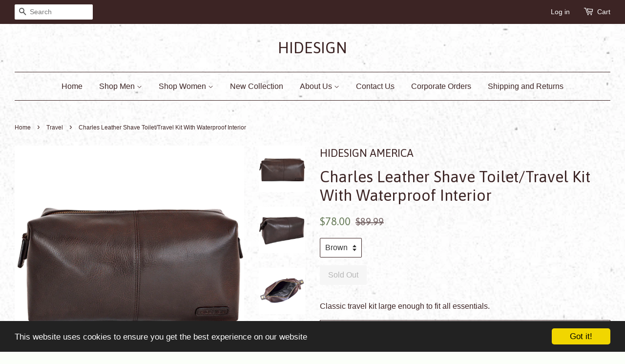

--- FILE ---
content_type: text/html; charset=utf-8
request_url: https://www.hidesignusa.com/collections/travel/products/hidesign-mens-charles-leather-travel-kit-with-waterproof-interior
body_size: 15611
content:
<!doctype html>
<!--[if lt IE 7]><html class="no-js lt-ie9 lt-ie8 lt-ie7" lang="en"> <![endif]-->
<!--[if IE 7]><html class="no-js lt-ie9 lt-ie8" lang="en"> <![endif]-->
<!--[if IE 8]><html class="no-js lt-ie9" lang="en"> <![endif]-->
<!--[if IE 9 ]><html class="ie9 no-js"> <![endif]-->
<!--[if (gt IE 9)|!(IE)]><!--> <html class="no-js"> <!--<![endif]-->
<head>
<meta name="google-site-verification" content="F2Qc29SAxeCjpi_PSy-Ioi_atteu_2IuvmXFFV6VfH0" />
  <!-- Basic page needs ================================================== -->
  <meta charset="utf-8">
  <meta http-equiv="X-UA-Compatible" content="IE=edge,chrome=1">

  

  <!-- Title and description ================================================== -->
  <title>
  Charles Leather Travel Kit With Waterproof Interior &ndash; HIDESIGN 
  </title>

  
  <meta name="description" content="Classic travel dopp kit, large enough to fit all essentials, crafted in Hidesign&#39;s unique full grain vegetable tanned classic leather.">
  

  <!-- Social meta ================================================== -->
  

  <meta property="og:type" content="product">
  <meta property="og:title" content="Charles Leather Shave Toilet/Travel Kit With Waterproof Interior">
  <meta property="og:url" content="https://www.hidesignusa.com/products/hidesign-mens-charles-leather-travel-kit-with-waterproof-interior">
  
  <meta property="og:image" content="http://www.hidesignusa.com/cdn/shop/products/CWB-004-BR_FRONT_grande.jpg?v=1417632944">
  <meta property="og:image:secure_url" content="https://www.hidesignusa.com/cdn/shop/products/CWB-004-BR_FRONT_grande.jpg?v=1417632944">
  
  <meta property="og:image" content="http://www.hidesignusa.com/cdn/shop/products/CWB-004-BR_SIDE_grande.jpg?v=1417632944">
  <meta property="og:image:secure_url" content="https://www.hidesignusa.com/cdn/shop/products/CWB-004-BR_SIDE_grande.jpg?v=1417632944">
  
  <meta property="og:image" content="http://www.hidesignusa.com/cdn/shop/products/CWB-004-BR_INSIDE_grande.jpg?v=1417632944">
  <meta property="og:image:secure_url" content="https://www.hidesignusa.com/cdn/shop/products/CWB-004-BR_INSIDE_grande.jpg?v=1417632944">
  
  <meta property="og:price:amount" content="78.00">
  <meta property="og:price:currency" content="USD">


  <meta property="og:description" content="Classic travel dopp kit, large enough to fit all essentials, crafted in Hidesign&#39;s unique full grain vegetable tanned classic leather.">

<meta property="og:site_name" content="HIDESIGN ">



<meta name="twitter:card" content="summary">




  <meta name="twitter:title" content="Charles Leather Shave Toilet/Travel Kit With Waterproof Interior">
  <meta name="twitter:description" content="Classic travel kit large enough to fit all essentials.





Leather: Hidesign&#39;s unique full grain vegetable tanned classic leather.
Lining: waterproof Lining.
Measurements: 10&quot;l x 6.7&quot;h x 4.3&quot;w




">
  <meta name="twitter:image" content="https://www.hidesignusa.com/cdn/shop/products/CWB-004-BR_FRONT_medium.jpg?v=1417632944">
  <meta name="twitter:image:width" content="240">
  <meta name="twitter:image:height" content="240">



  <!-- Helpers ================================================== -->
  <link rel="canonical" href="https://www.hidesignusa.com/products/hidesign-mens-charles-leather-travel-kit-with-waterproof-interior">
  <meta name="viewport" content="width=device-width,initial-scale=1">
  <meta name="theme-color" content="#6c7f5e">

  <!-- CSS ================================================== -->
  <link href="//www.hidesignusa.com/cdn/shop/t/6/assets/timber.scss.css?v=67752800519176926341656105691" rel="stylesheet" type="text/css" media="all" />
  <link href="//www.hidesignusa.com/cdn/shop/t/6/assets/theme.scss.css?v=150174640138088065131656105692" rel="stylesheet" type="text/css" media="all" />

  

  
    
    
    <link href="//fonts.googleapis.com/css?family=Asap:400" rel="stylesheet" type="text/css" media="all" />
  




  <!-- Header hook for plugins ================================================== -->
  <script>window.performance && window.performance.mark && window.performance.mark('shopify.content_for_header.start');</script><meta id="shopify-digital-wallet" name="shopify-digital-wallet" content="/7071751/digital_wallets/dialog">
<meta name="shopify-checkout-api-token" content="619260afb9b0f1114c004d4871bb95af">
<meta id="in-context-paypal-metadata" data-shop-id="7071751" data-venmo-supported="false" data-environment="production" data-locale="en_US" data-paypal-v4="true" data-currency="USD">
<link rel="alternate" type="application/json+oembed" href="https://www.hidesignusa.com/products/hidesign-mens-charles-leather-travel-kit-with-waterproof-interior.oembed">
<script async="async" src="/checkouts/internal/preloads.js?locale=en-US"></script>
<link rel="preconnect" href="https://shop.app" crossorigin="anonymous">
<script async="async" src="https://shop.app/checkouts/internal/preloads.js?locale=en-US&shop_id=7071751" crossorigin="anonymous"></script>
<script id="shopify-features" type="application/json">{"accessToken":"619260afb9b0f1114c004d4871bb95af","betas":["rich-media-storefront-analytics"],"domain":"www.hidesignusa.com","predictiveSearch":true,"shopId":7071751,"locale":"en"}</script>
<script>var Shopify = Shopify || {};
Shopify.shop = "hidesign1.myshopify.com";
Shopify.locale = "en";
Shopify.currency = {"active":"USD","rate":"1.0"};
Shopify.country = "US";
Shopify.theme = {"name":"Minimal","id":43756421,"schema_name":null,"schema_version":null,"theme_store_id":380,"role":"main"};
Shopify.theme.handle = "null";
Shopify.theme.style = {"id":null,"handle":null};
Shopify.cdnHost = "www.hidesignusa.com/cdn";
Shopify.routes = Shopify.routes || {};
Shopify.routes.root = "/";</script>
<script type="module">!function(o){(o.Shopify=o.Shopify||{}).modules=!0}(window);</script>
<script>!function(o){function n(){var o=[];function n(){o.push(Array.prototype.slice.apply(arguments))}return n.q=o,n}var t=o.Shopify=o.Shopify||{};t.loadFeatures=n(),t.autoloadFeatures=n()}(window);</script>
<script>
  window.ShopifyPay = window.ShopifyPay || {};
  window.ShopifyPay.apiHost = "shop.app\/pay";
  window.ShopifyPay.redirectState = null;
</script>
<script id="shop-js-analytics" type="application/json">{"pageType":"product"}</script>
<script defer="defer" async type="module" src="//www.hidesignusa.com/cdn/shopifycloud/shop-js/modules/v2/client.init-shop-cart-sync_C5BV16lS.en.esm.js"></script>
<script defer="defer" async type="module" src="//www.hidesignusa.com/cdn/shopifycloud/shop-js/modules/v2/chunk.common_CygWptCX.esm.js"></script>
<script type="module">
  await import("//www.hidesignusa.com/cdn/shopifycloud/shop-js/modules/v2/client.init-shop-cart-sync_C5BV16lS.en.esm.js");
await import("//www.hidesignusa.com/cdn/shopifycloud/shop-js/modules/v2/chunk.common_CygWptCX.esm.js");

  window.Shopify.SignInWithShop?.initShopCartSync?.({"fedCMEnabled":true,"windoidEnabled":true});

</script>
<script>
  window.Shopify = window.Shopify || {};
  if (!window.Shopify.featureAssets) window.Shopify.featureAssets = {};
  window.Shopify.featureAssets['shop-js'] = {"shop-cart-sync":["modules/v2/client.shop-cart-sync_ZFArdW7E.en.esm.js","modules/v2/chunk.common_CygWptCX.esm.js"],"init-fed-cm":["modules/v2/client.init-fed-cm_CmiC4vf6.en.esm.js","modules/v2/chunk.common_CygWptCX.esm.js"],"shop-button":["modules/v2/client.shop-button_tlx5R9nI.en.esm.js","modules/v2/chunk.common_CygWptCX.esm.js"],"shop-cash-offers":["modules/v2/client.shop-cash-offers_DOA2yAJr.en.esm.js","modules/v2/chunk.common_CygWptCX.esm.js","modules/v2/chunk.modal_D71HUcav.esm.js"],"init-windoid":["modules/v2/client.init-windoid_sURxWdc1.en.esm.js","modules/v2/chunk.common_CygWptCX.esm.js"],"shop-toast-manager":["modules/v2/client.shop-toast-manager_ClPi3nE9.en.esm.js","modules/v2/chunk.common_CygWptCX.esm.js"],"init-shop-email-lookup-coordinator":["modules/v2/client.init-shop-email-lookup-coordinator_B8hsDcYM.en.esm.js","modules/v2/chunk.common_CygWptCX.esm.js"],"init-shop-cart-sync":["modules/v2/client.init-shop-cart-sync_C5BV16lS.en.esm.js","modules/v2/chunk.common_CygWptCX.esm.js"],"avatar":["modules/v2/client.avatar_BTnouDA3.en.esm.js"],"pay-button":["modules/v2/client.pay-button_FdsNuTd3.en.esm.js","modules/v2/chunk.common_CygWptCX.esm.js"],"init-customer-accounts":["modules/v2/client.init-customer-accounts_DxDtT_ad.en.esm.js","modules/v2/client.shop-login-button_C5VAVYt1.en.esm.js","modules/v2/chunk.common_CygWptCX.esm.js","modules/v2/chunk.modal_D71HUcav.esm.js"],"init-shop-for-new-customer-accounts":["modules/v2/client.init-shop-for-new-customer-accounts_ChsxoAhi.en.esm.js","modules/v2/client.shop-login-button_C5VAVYt1.en.esm.js","modules/v2/chunk.common_CygWptCX.esm.js","modules/v2/chunk.modal_D71HUcav.esm.js"],"shop-login-button":["modules/v2/client.shop-login-button_C5VAVYt1.en.esm.js","modules/v2/chunk.common_CygWptCX.esm.js","modules/v2/chunk.modal_D71HUcav.esm.js"],"init-customer-accounts-sign-up":["modules/v2/client.init-customer-accounts-sign-up_CPSyQ0Tj.en.esm.js","modules/v2/client.shop-login-button_C5VAVYt1.en.esm.js","modules/v2/chunk.common_CygWptCX.esm.js","modules/v2/chunk.modal_D71HUcav.esm.js"],"shop-follow-button":["modules/v2/client.shop-follow-button_Cva4Ekp9.en.esm.js","modules/v2/chunk.common_CygWptCX.esm.js","modules/v2/chunk.modal_D71HUcav.esm.js"],"checkout-modal":["modules/v2/client.checkout-modal_BPM8l0SH.en.esm.js","modules/v2/chunk.common_CygWptCX.esm.js","modules/v2/chunk.modal_D71HUcav.esm.js"],"lead-capture":["modules/v2/client.lead-capture_Bi8yE_yS.en.esm.js","modules/v2/chunk.common_CygWptCX.esm.js","modules/v2/chunk.modal_D71HUcav.esm.js"],"shop-login":["modules/v2/client.shop-login_D6lNrXab.en.esm.js","modules/v2/chunk.common_CygWptCX.esm.js","modules/v2/chunk.modal_D71HUcav.esm.js"],"payment-terms":["modules/v2/client.payment-terms_CZxnsJam.en.esm.js","modules/v2/chunk.common_CygWptCX.esm.js","modules/v2/chunk.modal_D71HUcav.esm.js"]};
</script>
<script id="__st">var __st={"a":7071751,"offset":-28800,"reqid":"f89c24fa-ede5-4a8c-bd6a-0b2cefab40d4-1768667547","pageurl":"www.hidesignusa.com\/collections\/travel\/products\/hidesign-mens-charles-leather-travel-kit-with-waterproof-interior","u":"cd1108ae0bbd","p":"product","rtyp":"product","rid":389274548};</script>
<script>window.ShopifyPaypalV4VisibilityTracking = true;</script>
<script id="captcha-bootstrap">!function(){'use strict';const t='contact',e='account',n='new_comment',o=[[t,t],['blogs',n],['comments',n],[t,'customer']],c=[[e,'customer_login'],[e,'guest_login'],[e,'recover_customer_password'],[e,'create_customer']],r=t=>t.map((([t,e])=>`form[action*='/${t}']:not([data-nocaptcha='true']) input[name='form_type'][value='${e}']`)).join(','),a=t=>()=>t?[...document.querySelectorAll(t)].map((t=>t.form)):[];function s(){const t=[...o],e=r(t);return a(e)}const i='password',u='form_key',d=['recaptcha-v3-token','g-recaptcha-response','h-captcha-response',i],f=()=>{try{return window.sessionStorage}catch{return}},m='__shopify_v',_=t=>t.elements[u];function p(t,e,n=!1){try{const o=window.sessionStorage,c=JSON.parse(o.getItem(e)),{data:r}=function(t){const{data:e,action:n}=t;return t[m]||n?{data:e,action:n}:{data:t,action:n}}(c);for(const[e,n]of Object.entries(r))t.elements[e]&&(t.elements[e].value=n);n&&o.removeItem(e)}catch(o){console.error('form repopulation failed',{error:o})}}const l='form_type',E='cptcha';function T(t){t.dataset[E]=!0}const w=window,h=w.document,L='Shopify',v='ce_forms',y='captcha';let A=!1;((t,e)=>{const n=(g='f06e6c50-85a8-45c8-87d0-21a2b65856fe',I='https://cdn.shopify.com/shopifycloud/storefront-forms-hcaptcha/ce_storefront_forms_captcha_hcaptcha.v1.5.2.iife.js',D={infoText:'Protected by hCaptcha',privacyText:'Privacy',termsText:'Terms'},(t,e,n)=>{const o=w[L][v],c=o.bindForm;if(c)return c(t,g,e,D).then(n);var r;o.q.push([[t,g,e,D],n]),r=I,A||(h.body.append(Object.assign(h.createElement('script'),{id:'captcha-provider',async:!0,src:r})),A=!0)});var g,I,D;w[L]=w[L]||{},w[L][v]=w[L][v]||{},w[L][v].q=[],w[L][y]=w[L][y]||{},w[L][y].protect=function(t,e){n(t,void 0,e),T(t)},Object.freeze(w[L][y]),function(t,e,n,w,h,L){const[v,y,A,g]=function(t,e,n){const i=e?o:[],u=t?c:[],d=[...i,...u],f=r(d),m=r(i),_=r(d.filter((([t,e])=>n.includes(e))));return[a(f),a(m),a(_),s()]}(w,h,L),I=t=>{const e=t.target;return e instanceof HTMLFormElement?e:e&&e.form},D=t=>v().includes(t);t.addEventListener('submit',(t=>{const e=I(t);if(!e)return;const n=D(e)&&!e.dataset.hcaptchaBound&&!e.dataset.recaptchaBound,o=_(e),c=g().includes(e)&&(!o||!o.value);(n||c)&&t.preventDefault(),c&&!n&&(function(t){try{if(!f())return;!function(t){const e=f();if(!e)return;const n=_(t);if(!n)return;const o=n.value;o&&e.removeItem(o)}(t);const e=Array.from(Array(32),(()=>Math.random().toString(36)[2])).join('');!function(t,e){_(t)||t.append(Object.assign(document.createElement('input'),{type:'hidden',name:u})),t.elements[u].value=e}(t,e),function(t,e){const n=f();if(!n)return;const o=[...t.querySelectorAll(`input[type='${i}']`)].map((({name:t})=>t)),c=[...d,...o],r={};for(const[a,s]of new FormData(t).entries())c.includes(a)||(r[a]=s);n.setItem(e,JSON.stringify({[m]:1,action:t.action,data:r}))}(t,e)}catch(e){console.error('failed to persist form',e)}}(e),e.submit())}));const S=(t,e)=>{t&&!t.dataset[E]&&(n(t,e.some((e=>e===t))),T(t))};for(const o of['focusin','change'])t.addEventListener(o,(t=>{const e=I(t);D(e)&&S(e,y())}));const B=e.get('form_key'),M=e.get(l),P=B&&M;t.addEventListener('DOMContentLoaded',(()=>{const t=y();if(P)for(const e of t)e.elements[l].value===M&&p(e,B);[...new Set([...A(),...v().filter((t=>'true'===t.dataset.shopifyCaptcha))])].forEach((e=>S(e,t)))}))}(h,new URLSearchParams(w.location.search),n,t,e,['guest_login'])})(!0,!0)}();</script>
<script integrity="sha256-4kQ18oKyAcykRKYeNunJcIwy7WH5gtpwJnB7kiuLZ1E=" data-source-attribution="shopify.loadfeatures" defer="defer" src="//www.hidesignusa.com/cdn/shopifycloud/storefront/assets/storefront/load_feature-a0a9edcb.js" crossorigin="anonymous"></script>
<script crossorigin="anonymous" defer="defer" src="//www.hidesignusa.com/cdn/shopifycloud/storefront/assets/shopify_pay/storefront-65b4c6d7.js?v=20250812"></script>
<script data-source-attribution="shopify.dynamic_checkout.dynamic.init">var Shopify=Shopify||{};Shopify.PaymentButton=Shopify.PaymentButton||{isStorefrontPortableWallets:!0,init:function(){window.Shopify.PaymentButton.init=function(){};var t=document.createElement("script");t.src="https://www.hidesignusa.com/cdn/shopifycloud/portable-wallets/latest/portable-wallets.en.js",t.type="module",document.head.appendChild(t)}};
</script>
<script data-source-attribution="shopify.dynamic_checkout.buyer_consent">
  function portableWalletsHideBuyerConsent(e){var t=document.getElementById("shopify-buyer-consent"),n=document.getElementById("shopify-subscription-policy-button");t&&n&&(t.classList.add("hidden"),t.setAttribute("aria-hidden","true"),n.removeEventListener("click",e))}function portableWalletsShowBuyerConsent(e){var t=document.getElementById("shopify-buyer-consent"),n=document.getElementById("shopify-subscription-policy-button");t&&n&&(t.classList.remove("hidden"),t.removeAttribute("aria-hidden"),n.addEventListener("click",e))}window.Shopify?.PaymentButton&&(window.Shopify.PaymentButton.hideBuyerConsent=portableWalletsHideBuyerConsent,window.Shopify.PaymentButton.showBuyerConsent=portableWalletsShowBuyerConsent);
</script>
<script data-source-attribution="shopify.dynamic_checkout.cart.bootstrap">document.addEventListener("DOMContentLoaded",(function(){function t(){return document.querySelector("shopify-accelerated-checkout-cart, shopify-accelerated-checkout")}if(t())Shopify.PaymentButton.init();else{new MutationObserver((function(e,n){t()&&(Shopify.PaymentButton.init(),n.disconnect())})).observe(document.body,{childList:!0,subtree:!0})}}));
</script>
<link id="shopify-accelerated-checkout-styles" rel="stylesheet" media="screen" href="https://www.hidesignusa.com/cdn/shopifycloud/portable-wallets/latest/accelerated-checkout-backwards-compat.css" crossorigin="anonymous">
<style id="shopify-accelerated-checkout-cart">
        #shopify-buyer-consent {
  margin-top: 1em;
  display: inline-block;
  width: 100%;
}

#shopify-buyer-consent.hidden {
  display: none;
}

#shopify-subscription-policy-button {
  background: none;
  border: none;
  padding: 0;
  text-decoration: underline;
  font-size: inherit;
  cursor: pointer;
}

#shopify-subscription-policy-button::before {
  box-shadow: none;
}

      </style>

<script>window.performance && window.performance.mark && window.performance.mark('shopify.content_for_header.end');</script>

  

<!--[if lt IE 9]>
<script src="//cdnjs.cloudflare.com/ajax/libs/html5shiv/3.7.2/html5shiv.min.js" type="text/javascript"></script>
<script src="//www.hidesignusa.com/cdn/shop/t/6/assets/respond.min.js?v=52248677837542619231442410249" type="text/javascript"></script>
<link href="//www.hidesignusa.com/cdn/shop/t/6/assets/respond-proxy.html" id="respond-proxy" rel="respond-proxy" />
<link href="//www.hidesignusa.com/search?q=e57cb2e2e0197ff55314e4c237d02909" id="respond-redirect" rel="respond-redirect" />
<script src="//www.hidesignusa.com/search?q=e57cb2e2e0197ff55314e4c237d02909" type="text/javascript"></script>
<![endif]-->



  <script src="//ajax.googleapis.com/ajax/libs/jquery/1.11.0/jquery.min.js" type="text/javascript"></script>
  <script src="//www.hidesignusa.com/cdn/shop/t/6/assets/modernizr.min.js?v=26620055551102246001442410249" type="text/javascript"></script>

  
  

  <!-- Begin Cookie Consent plugin by Silktide - http://silktide.com/cookieconsent -->
<script type="text/javascript">
    window.cookieconsent_options = {"message":"This website uses cookies to ensure you get the best experience on our website","dismiss":"Got it!","learnMore":"More info","link":null,"theme":"dark-bottom"};
</script>

<script type="text/javascript" src="//cdnjs.cloudflare.com/ajax/libs/cookieconsent2/1.0.10/cookieconsent.min.js"></script>
<!-- End Cookie Consent plugin -->

<link href="https://monorail-edge.shopifysvc.com" rel="dns-prefetch">
<script>(function(){if ("sendBeacon" in navigator && "performance" in window) {try {var session_token_from_headers = performance.getEntriesByType('navigation')[0].serverTiming.find(x => x.name == '_s').description;} catch {var session_token_from_headers = undefined;}var session_cookie_matches = document.cookie.match(/_shopify_s=([^;]*)/);var session_token_from_cookie = session_cookie_matches && session_cookie_matches.length === 2 ? session_cookie_matches[1] : "";var session_token = session_token_from_headers || session_token_from_cookie || "";function handle_abandonment_event(e) {var entries = performance.getEntries().filter(function(entry) {return /monorail-edge.shopifysvc.com/.test(entry.name);});if (!window.abandonment_tracked && entries.length === 0) {window.abandonment_tracked = true;var currentMs = Date.now();var navigation_start = performance.timing.navigationStart;var payload = {shop_id: 7071751,url: window.location.href,navigation_start,duration: currentMs - navigation_start,session_token,page_type: "product"};window.navigator.sendBeacon("https://monorail-edge.shopifysvc.com/v1/produce", JSON.stringify({schema_id: "online_store_buyer_site_abandonment/1.1",payload: payload,metadata: {event_created_at_ms: currentMs,event_sent_at_ms: currentMs}}));}}window.addEventListener('pagehide', handle_abandonment_event);}}());</script>
<script id="web-pixels-manager-setup">(function e(e,d,r,n,o){if(void 0===o&&(o={}),!Boolean(null===(a=null===(i=window.Shopify)||void 0===i?void 0:i.analytics)||void 0===a?void 0:a.replayQueue)){var i,a;window.Shopify=window.Shopify||{};var t=window.Shopify;t.analytics=t.analytics||{};var s=t.analytics;s.replayQueue=[],s.publish=function(e,d,r){return s.replayQueue.push([e,d,r]),!0};try{self.performance.mark("wpm:start")}catch(e){}var l=function(){var e={modern:/Edge?\/(1{2}[4-9]|1[2-9]\d|[2-9]\d{2}|\d{4,})\.\d+(\.\d+|)|Firefox\/(1{2}[4-9]|1[2-9]\d|[2-9]\d{2}|\d{4,})\.\d+(\.\d+|)|Chrom(ium|e)\/(9{2}|\d{3,})\.\d+(\.\d+|)|(Maci|X1{2}).+ Version\/(15\.\d+|(1[6-9]|[2-9]\d|\d{3,})\.\d+)([,.]\d+|)( \(\w+\)|)( Mobile\/\w+|) Safari\/|Chrome.+OPR\/(9{2}|\d{3,})\.\d+\.\d+|(CPU[ +]OS|iPhone[ +]OS|CPU[ +]iPhone|CPU IPhone OS|CPU iPad OS)[ +]+(15[._]\d+|(1[6-9]|[2-9]\d|\d{3,})[._]\d+)([._]\d+|)|Android:?[ /-](13[3-9]|1[4-9]\d|[2-9]\d{2}|\d{4,})(\.\d+|)(\.\d+|)|Android.+Firefox\/(13[5-9]|1[4-9]\d|[2-9]\d{2}|\d{4,})\.\d+(\.\d+|)|Android.+Chrom(ium|e)\/(13[3-9]|1[4-9]\d|[2-9]\d{2}|\d{4,})\.\d+(\.\d+|)|SamsungBrowser\/([2-9]\d|\d{3,})\.\d+/,legacy:/Edge?\/(1[6-9]|[2-9]\d|\d{3,})\.\d+(\.\d+|)|Firefox\/(5[4-9]|[6-9]\d|\d{3,})\.\d+(\.\d+|)|Chrom(ium|e)\/(5[1-9]|[6-9]\d|\d{3,})\.\d+(\.\d+|)([\d.]+$|.*Safari\/(?![\d.]+ Edge\/[\d.]+$))|(Maci|X1{2}).+ Version\/(10\.\d+|(1[1-9]|[2-9]\d|\d{3,})\.\d+)([,.]\d+|)( \(\w+\)|)( Mobile\/\w+|) Safari\/|Chrome.+OPR\/(3[89]|[4-9]\d|\d{3,})\.\d+\.\d+|(CPU[ +]OS|iPhone[ +]OS|CPU[ +]iPhone|CPU IPhone OS|CPU iPad OS)[ +]+(10[._]\d+|(1[1-9]|[2-9]\d|\d{3,})[._]\d+)([._]\d+|)|Android:?[ /-](13[3-9]|1[4-9]\d|[2-9]\d{2}|\d{4,})(\.\d+|)(\.\d+|)|Mobile Safari.+OPR\/([89]\d|\d{3,})\.\d+\.\d+|Android.+Firefox\/(13[5-9]|1[4-9]\d|[2-9]\d{2}|\d{4,})\.\d+(\.\d+|)|Android.+Chrom(ium|e)\/(13[3-9]|1[4-9]\d|[2-9]\d{2}|\d{4,})\.\d+(\.\d+|)|Android.+(UC? ?Browser|UCWEB|U3)[ /]?(15\.([5-9]|\d{2,})|(1[6-9]|[2-9]\d|\d{3,})\.\d+)\.\d+|SamsungBrowser\/(5\.\d+|([6-9]|\d{2,})\.\d+)|Android.+MQ{2}Browser\/(14(\.(9|\d{2,})|)|(1[5-9]|[2-9]\d|\d{3,})(\.\d+|))(\.\d+|)|K[Aa][Ii]OS\/(3\.\d+|([4-9]|\d{2,})\.\d+)(\.\d+|)/},d=e.modern,r=e.legacy,n=navigator.userAgent;return n.match(d)?"modern":n.match(r)?"legacy":"unknown"}(),u="modern"===l?"modern":"legacy",c=(null!=n?n:{modern:"",legacy:""})[u],f=function(e){return[e.baseUrl,"/wpm","/b",e.hashVersion,"modern"===e.buildTarget?"m":"l",".js"].join("")}({baseUrl:d,hashVersion:r,buildTarget:u}),m=function(e){var d=e.version,r=e.bundleTarget,n=e.surface,o=e.pageUrl,i=e.monorailEndpoint;return{emit:function(e){var a=e.status,t=e.errorMsg,s=(new Date).getTime(),l=JSON.stringify({metadata:{event_sent_at_ms:s},events:[{schema_id:"web_pixels_manager_load/3.1",payload:{version:d,bundle_target:r,page_url:o,status:a,surface:n,error_msg:t},metadata:{event_created_at_ms:s}}]});if(!i)return console&&console.warn&&console.warn("[Web Pixels Manager] No Monorail endpoint provided, skipping logging."),!1;try{return self.navigator.sendBeacon.bind(self.navigator)(i,l)}catch(e){}var u=new XMLHttpRequest;try{return u.open("POST",i,!0),u.setRequestHeader("Content-Type","text/plain"),u.send(l),!0}catch(e){return console&&console.warn&&console.warn("[Web Pixels Manager] Got an unhandled error while logging to Monorail."),!1}}}}({version:r,bundleTarget:l,surface:e.surface,pageUrl:self.location.href,monorailEndpoint:e.monorailEndpoint});try{o.browserTarget=l,function(e){var d=e.src,r=e.async,n=void 0===r||r,o=e.onload,i=e.onerror,a=e.sri,t=e.scriptDataAttributes,s=void 0===t?{}:t,l=document.createElement("script"),u=document.querySelector("head"),c=document.querySelector("body");if(l.async=n,l.src=d,a&&(l.integrity=a,l.crossOrigin="anonymous"),s)for(var f in s)if(Object.prototype.hasOwnProperty.call(s,f))try{l.dataset[f]=s[f]}catch(e){}if(o&&l.addEventListener("load",o),i&&l.addEventListener("error",i),u)u.appendChild(l);else{if(!c)throw new Error("Did not find a head or body element to append the script");c.appendChild(l)}}({src:f,async:!0,onload:function(){if(!function(){var e,d;return Boolean(null===(d=null===(e=window.Shopify)||void 0===e?void 0:e.analytics)||void 0===d?void 0:d.initialized)}()){var d=window.webPixelsManager.init(e)||void 0;if(d){var r=window.Shopify.analytics;r.replayQueue.forEach((function(e){var r=e[0],n=e[1],o=e[2];d.publishCustomEvent(r,n,o)})),r.replayQueue=[],r.publish=d.publishCustomEvent,r.visitor=d.visitor,r.initialized=!0}}},onerror:function(){return m.emit({status:"failed",errorMsg:"".concat(f," has failed to load")})},sri:function(e){var d=/^sha384-[A-Za-z0-9+/=]+$/;return"string"==typeof e&&d.test(e)}(c)?c:"",scriptDataAttributes:o}),m.emit({status:"loading"})}catch(e){m.emit({status:"failed",errorMsg:(null==e?void 0:e.message)||"Unknown error"})}}})({shopId: 7071751,storefrontBaseUrl: "https://www.hidesignusa.com",extensionsBaseUrl: "https://extensions.shopifycdn.com/cdn/shopifycloud/web-pixels-manager",monorailEndpoint: "https://monorail-edge.shopifysvc.com/unstable/produce_batch",surface: "storefront-renderer",enabledBetaFlags: ["2dca8a86"],webPixelsConfigList: [{"id":"407076934","configuration":"{\"config\":\"{\\\"pixel_id\\\":\\\"G-MSGBXQ9RVQ\\\",\\\"gtag_events\\\":[{\\\"type\\\":\\\"purchase\\\",\\\"action_label\\\":\\\"G-MSGBXQ9RVQ\\\"},{\\\"type\\\":\\\"page_view\\\",\\\"action_label\\\":\\\"G-MSGBXQ9RVQ\\\"},{\\\"type\\\":\\\"view_item\\\",\\\"action_label\\\":\\\"G-MSGBXQ9RVQ\\\"},{\\\"type\\\":\\\"search\\\",\\\"action_label\\\":\\\"G-MSGBXQ9RVQ\\\"},{\\\"type\\\":\\\"add_to_cart\\\",\\\"action_label\\\":\\\"G-MSGBXQ9RVQ\\\"},{\\\"type\\\":\\\"begin_checkout\\\",\\\"action_label\\\":\\\"G-MSGBXQ9RVQ\\\"},{\\\"type\\\":\\\"add_payment_info\\\",\\\"action_label\\\":\\\"G-MSGBXQ9RVQ\\\"}],\\\"enable_monitoring_mode\\\":false}\"}","eventPayloadVersion":"v1","runtimeContext":"OPEN","scriptVersion":"b2a88bafab3e21179ed38636efcd8a93","type":"APP","apiClientId":1780363,"privacyPurposes":[],"dataSharingAdjustments":{"protectedCustomerApprovalScopes":["read_customer_address","read_customer_email","read_customer_name","read_customer_personal_data","read_customer_phone"]}},{"id":"shopify-app-pixel","configuration":"{}","eventPayloadVersion":"v1","runtimeContext":"STRICT","scriptVersion":"0450","apiClientId":"shopify-pixel","type":"APP","privacyPurposes":["ANALYTICS","MARKETING"]},{"id":"shopify-custom-pixel","eventPayloadVersion":"v1","runtimeContext":"LAX","scriptVersion":"0450","apiClientId":"shopify-pixel","type":"CUSTOM","privacyPurposes":["ANALYTICS","MARKETING"]}],isMerchantRequest: false,initData: {"shop":{"name":"HIDESIGN ","paymentSettings":{"currencyCode":"USD"},"myshopifyDomain":"hidesign1.myshopify.com","countryCode":"US","storefrontUrl":"https:\/\/www.hidesignusa.com"},"customer":null,"cart":null,"checkout":null,"productVariants":[{"price":{"amount":78.0,"currencyCode":"USD"},"product":{"title":"Charles Leather Shave Toilet\/Travel Kit With Waterproof Interior","vendor":"HIDESIGN AMERICA","id":"389274548","untranslatedTitle":"Charles Leather Shave Toilet\/Travel Kit With Waterproof Interior","url":"\/products\/hidesign-mens-charles-leather-travel-kit-with-waterproof-interior","type":"Accessories"},"id":"1041673796","image":{"src":"\/\/www.hidesignusa.com\/cdn\/shop\/products\/CWB-004-BR_FRONT.jpg?v=1417632944"},"sku":"CWB-004-BR","title":"Brown","untranslatedTitle":"Brown"},{"price":{"amount":78.0,"currencyCode":"USD"},"product":{"title":"Charles Leather Shave Toilet\/Travel Kit With Waterproof Interior","vendor":"HIDESIGN AMERICA","id":"389274548","untranslatedTitle":"Charles Leather Shave Toilet\/Travel Kit With Waterproof Interior","url":"\/products\/hidesign-mens-charles-leather-travel-kit-with-waterproof-interior","type":"Accessories"},"id":"1094662160","image":{"src":"\/\/www.hidesignusa.com\/cdn\/shop\/products\/CWB-004-BL_FRONT.jpg?v=1417632944"},"sku":"CWB-004-BL","title":"Black","untranslatedTitle":"Black"}],"purchasingCompany":null},},"https://www.hidesignusa.com/cdn","fcfee988w5aeb613cpc8e4bc33m6693e112",{"modern":"","legacy":""},{"shopId":"7071751","storefrontBaseUrl":"https:\/\/www.hidesignusa.com","extensionBaseUrl":"https:\/\/extensions.shopifycdn.com\/cdn\/shopifycloud\/web-pixels-manager","surface":"storefront-renderer","enabledBetaFlags":"[\"2dca8a86\"]","isMerchantRequest":"false","hashVersion":"fcfee988w5aeb613cpc8e4bc33m6693e112","publish":"custom","events":"[[\"page_viewed\",{}],[\"product_viewed\",{\"productVariant\":{\"price\":{\"amount\":78.0,\"currencyCode\":\"USD\"},\"product\":{\"title\":\"Charles Leather Shave Toilet\/Travel Kit With Waterproof Interior\",\"vendor\":\"HIDESIGN AMERICA\",\"id\":\"389274548\",\"untranslatedTitle\":\"Charles Leather Shave Toilet\/Travel Kit With Waterproof Interior\",\"url\":\"\/products\/hidesign-mens-charles-leather-travel-kit-with-waterproof-interior\",\"type\":\"Accessories\"},\"id\":\"1041673796\",\"image\":{\"src\":\"\/\/www.hidesignusa.com\/cdn\/shop\/products\/CWB-004-BR_FRONT.jpg?v=1417632944\"},\"sku\":\"CWB-004-BR\",\"title\":\"Brown\",\"untranslatedTitle\":\"Brown\"}}]]"});</script><script>
  window.ShopifyAnalytics = window.ShopifyAnalytics || {};
  window.ShopifyAnalytics.meta = window.ShopifyAnalytics.meta || {};
  window.ShopifyAnalytics.meta.currency = 'USD';
  var meta = {"product":{"id":389274548,"gid":"gid:\/\/shopify\/Product\/389274548","vendor":"HIDESIGN AMERICA","type":"Accessories","handle":"hidesign-mens-charles-leather-travel-kit-with-waterproof-interior","variants":[{"id":1041673796,"price":7800,"name":"Charles Leather Shave Toilet\/Travel Kit With Waterproof Interior - Brown","public_title":"Brown","sku":"CWB-004-BR"},{"id":1094662160,"price":7800,"name":"Charles Leather Shave Toilet\/Travel Kit With Waterproof Interior - Black","public_title":"Black","sku":"CWB-004-BL"}],"remote":false},"page":{"pageType":"product","resourceType":"product","resourceId":389274548,"requestId":"f89c24fa-ede5-4a8c-bd6a-0b2cefab40d4-1768667547"}};
  for (var attr in meta) {
    window.ShopifyAnalytics.meta[attr] = meta[attr];
  }
</script>
<script class="analytics">
  (function () {
    var customDocumentWrite = function(content) {
      var jquery = null;

      if (window.jQuery) {
        jquery = window.jQuery;
      } else if (window.Checkout && window.Checkout.$) {
        jquery = window.Checkout.$;
      }

      if (jquery) {
        jquery('body').append(content);
      }
    };

    var hasLoggedConversion = function(token) {
      if (token) {
        return document.cookie.indexOf('loggedConversion=' + token) !== -1;
      }
      return false;
    }

    var setCookieIfConversion = function(token) {
      if (token) {
        var twoMonthsFromNow = new Date(Date.now());
        twoMonthsFromNow.setMonth(twoMonthsFromNow.getMonth() + 2);

        document.cookie = 'loggedConversion=' + token + '; expires=' + twoMonthsFromNow;
      }
    }

    var trekkie = window.ShopifyAnalytics.lib = window.trekkie = window.trekkie || [];
    if (trekkie.integrations) {
      return;
    }
    trekkie.methods = [
      'identify',
      'page',
      'ready',
      'track',
      'trackForm',
      'trackLink'
    ];
    trekkie.factory = function(method) {
      return function() {
        var args = Array.prototype.slice.call(arguments);
        args.unshift(method);
        trekkie.push(args);
        return trekkie;
      };
    };
    for (var i = 0; i < trekkie.methods.length; i++) {
      var key = trekkie.methods[i];
      trekkie[key] = trekkie.factory(key);
    }
    trekkie.load = function(config) {
      trekkie.config = config || {};
      trekkie.config.initialDocumentCookie = document.cookie;
      var first = document.getElementsByTagName('script')[0];
      var script = document.createElement('script');
      script.type = 'text/javascript';
      script.onerror = function(e) {
        var scriptFallback = document.createElement('script');
        scriptFallback.type = 'text/javascript';
        scriptFallback.onerror = function(error) {
                var Monorail = {
      produce: function produce(monorailDomain, schemaId, payload) {
        var currentMs = new Date().getTime();
        var event = {
          schema_id: schemaId,
          payload: payload,
          metadata: {
            event_created_at_ms: currentMs,
            event_sent_at_ms: currentMs
          }
        };
        return Monorail.sendRequest("https://" + monorailDomain + "/v1/produce", JSON.stringify(event));
      },
      sendRequest: function sendRequest(endpointUrl, payload) {
        // Try the sendBeacon API
        if (window && window.navigator && typeof window.navigator.sendBeacon === 'function' && typeof window.Blob === 'function' && !Monorail.isIos12()) {
          var blobData = new window.Blob([payload], {
            type: 'text/plain'
          });

          if (window.navigator.sendBeacon(endpointUrl, blobData)) {
            return true;
          } // sendBeacon was not successful

        } // XHR beacon

        var xhr = new XMLHttpRequest();

        try {
          xhr.open('POST', endpointUrl);
          xhr.setRequestHeader('Content-Type', 'text/plain');
          xhr.send(payload);
        } catch (e) {
          console.log(e);
        }

        return false;
      },
      isIos12: function isIos12() {
        return window.navigator.userAgent.lastIndexOf('iPhone; CPU iPhone OS 12_') !== -1 || window.navigator.userAgent.lastIndexOf('iPad; CPU OS 12_') !== -1;
      }
    };
    Monorail.produce('monorail-edge.shopifysvc.com',
      'trekkie_storefront_load_errors/1.1',
      {shop_id: 7071751,
      theme_id: 43756421,
      app_name: "storefront",
      context_url: window.location.href,
      source_url: "//www.hidesignusa.com/cdn/s/trekkie.storefront.cd680fe47e6c39ca5d5df5f0a32d569bc48c0f27.min.js"});

        };
        scriptFallback.async = true;
        scriptFallback.src = '//www.hidesignusa.com/cdn/s/trekkie.storefront.cd680fe47e6c39ca5d5df5f0a32d569bc48c0f27.min.js';
        first.parentNode.insertBefore(scriptFallback, first);
      };
      script.async = true;
      script.src = '//www.hidesignusa.com/cdn/s/trekkie.storefront.cd680fe47e6c39ca5d5df5f0a32d569bc48c0f27.min.js';
      first.parentNode.insertBefore(script, first);
    };
    trekkie.load(
      {"Trekkie":{"appName":"storefront","development":false,"defaultAttributes":{"shopId":7071751,"isMerchantRequest":null,"themeId":43756421,"themeCityHash":"17262073131827104854","contentLanguage":"en","currency":"USD"},"isServerSideCookieWritingEnabled":true,"monorailRegion":"shop_domain","enabledBetaFlags":["65f19447"]},"Session Attribution":{},"S2S":{"facebookCapiEnabled":false,"source":"trekkie-storefront-renderer","apiClientId":580111}}
    );

    var loaded = false;
    trekkie.ready(function() {
      if (loaded) return;
      loaded = true;

      window.ShopifyAnalytics.lib = window.trekkie;

      var originalDocumentWrite = document.write;
      document.write = customDocumentWrite;
      try { window.ShopifyAnalytics.merchantGoogleAnalytics.call(this); } catch(error) {};
      document.write = originalDocumentWrite;

      window.ShopifyAnalytics.lib.page(null,{"pageType":"product","resourceType":"product","resourceId":389274548,"requestId":"f89c24fa-ede5-4a8c-bd6a-0b2cefab40d4-1768667547","shopifyEmitted":true});

      var match = window.location.pathname.match(/checkouts\/(.+)\/(thank_you|post_purchase)/)
      var token = match? match[1]: undefined;
      if (!hasLoggedConversion(token)) {
        setCookieIfConversion(token);
        window.ShopifyAnalytics.lib.track("Viewed Product",{"currency":"USD","variantId":1041673796,"productId":389274548,"productGid":"gid:\/\/shopify\/Product\/389274548","name":"Charles Leather Shave Toilet\/Travel Kit With Waterproof Interior - Brown","price":"78.00","sku":"CWB-004-BR","brand":"HIDESIGN AMERICA","variant":"Brown","category":"Accessories","nonInteraction":true,"remote":false},undefined,undefined,{"shopifyEmitted":true});
      window.ShopifyAnalytics.lib.track("monorail:\/\/trekkie_storefront_viewed_product\/1.1",{"currency":"USD","variantId":1041673796,"productId":389274548,"productGid":"gid:\/\/shopify\/Product\/389274548","name":"Charles Leather Shave Toilet\/Travel Kit With Waterproof Interior - Brown","price":"78.00","sku":"CWB-004-BR","brand":"HIDESIGN AMERICA","variant":"Brown","category":"Accessories","nonInteraction":true,"remote":false,"referer":"https:\/\/www.hidesignusa.com\/collections\/travel\/products\/hidesign-mens-charles-leather-travel-kit-with-waterproof-interior"});
      }
    });


        var eventsListenerScript = document.createElement('script');
        eventsListenerScript.async = true;
        eventsListenerScript.src = "//www.hidesignusa.com/cdn/shopifycloud/storefront/assets/shop_events_listener-3da45d37.js";
        document.getElementsByTagName('head')[0].appendChild(eventsListenerScript);

})();</script>
  <script>
  if (!window.ga || (window.ga && typeof window.ga !== 'function')) {
    window.ga = function ga() {
      (window.ga.q = window.ga.q || []).push(arguments);
      if (window.Shopify && window.Shopify.analytics && typeof window.Shopify.analytics.publish === 'function') {
        window.Shopify.analytics.publish("ga_stub_called", {}, {sendTo: "google_osp_migration"});
      }
      console.error("Shopify's Google Analytics stub called with:", Array.from(arguments), "\nSee https://help.shopify.com/manual/promoting-marketing/pixels/pixel-migration#google for more information.");
    };
    if (window.Shopify && window.Shopify.analytics && typeof window.Shopify.analytics.publish === 'function') {
      window.Shopify.analytics.publish("ga_stub_initialized", {}, {sendTo: "google_osp_migration"});
    }
  }
</script>
<script
  defer
  src="https://www.hidesignusa.com/cdn/shopifycloud/perf-kit/shopify-perf-kit-3.0.4.min.js"
  data-application="storefront-renderer"
  data-shop-id="7071751"
  data-render-region="gcp-us-east1"
  data-page-type="product"
  data-theme-instance-id="43756421"
  data-theme-name=""
  data-theme-version=""
  data-monorail-region="shop_domain"
  data-resource-timing-sampling-rate="10"
  data-shs="true"
  data-shs-beacon="true"
  data-shs-export-with-fetch="true"
  data-shs-logs-sample-rate="1"
  data-shs-beacon-endpoint="https://www.hidesignusa.com/api/collect"
></script>
</head>

<body id="charles-leather-travel-kit-with-waterproof-interior" class="template-product" >

  <div class="header-bar">
  <div class="wrapper medium-down--hide">
    <div class="post-large--display-table">

      <div class="header-bar__left post-large--display-table-cell">

        

        

        
          
            <div class="header-bar__module header-bar__search">
              


  <form action="/search" method="get" class="header-bar__search-form clearfix" role="search">
    
    <button type="submit" class="btn icon-fallback-text header-bar__search-submit">
      <span class="icon icon-search" aria-hidden="true"></span>
      <span class="fallback-text">Search</span>
    </button>
    <input type="search" name="q" value="" aria-label="Search" class="header-bar__search-input" placeholder="Search">
  </form>


            </div>
          
        

      </div>

      <div class="header-bar__right post-large--display-table-cell">

        
          <ul class="header-bar__module header-bar__module--list">
            
              <li>
                <a href="/account/login" id="customer_login_link">Log in</a>
              </li>
            
          </ul>
        

        <div class="header-bar__module">
          <span class="header-bar__sep" aria-hidden="true"></span>
          <a href="/cart" class="cart-page-link">
            <span class="icon icon-cart header-bar__cart-icon" aria-hidden="true"></span>
          </a>
        </div>

        <div class="header-bar__module">
          <a href="/cart" class="cart-page-link">
            Cart
            <span class="cart-count header-bar__cart-count hidden-count">0</span>
          </a>
        </div>

        
          
        

      </div>
    </div>
  </div>
  <div class="wrapper post-large--hide">
    <button type="button" class="mobile-nav-trigger" id="MobileNavTrigger">
      <span class="icon icon-hamburger" aria-hidden="true"></span>
      Menu
    </button>
    <a href="/cart" class="cart-page-link mobile-cart-page-link">
      <span class="icon icon-cart header-bar__cart-icon" aria-hidden="true"></span>
      Cart <span class="cart-count hidden-count">0</span>
    </a>
  </div>
  <ul id="MobileNav" class="mobile-nav post-large--hide">
  
  
  
  <li class="mobile-nav__link" aria-haspopup="true">
    
      <a href="/" class="mobile-nav">
        Home
      </a>
    
  </li>
  
  
  <li class="mobile-nav__link" aria-haspopup="true">
    
      <a href="/collections/mens" class="mobile-nav__sublist-trigger">
        Shop Men
        <span class="icon-fallback-text mobile-nav__sublist-expand">
  <span class="icon icon-plus" aria-hidden="true"></span>
  <span class="fallback-text">+</span>
</span>
<span class="icon-fallback-text mobile-nav__sublist-contract">
  <span class="icon icon-minus" aria-hidden="true"></span>
  <span class="fallback-text">-</span>
</span>
      </a>
      <ul class="mobile-nav__sublist">  
        
          <li class="mobile-nav__sublist-link">
            <a href="/collections/briefcases">Briefcases</a>
          </li>
        
          <li class="mobile-nav__sublist-link">
            <a href="/collections/messenger-bags">Messenger Bags</a>
          </li>
        
          <li class="mobile-nav__sublist-link">
            <a href="/collections/travel">Travel</a>
          </li>
        
          <li class="mobile-nav__sublist-link">
            <a href="/collections/accessories">Accessories</a>
          </li>
        
          <li class="mobile-nav__sublist-link">
            <a href="/collections/wallets">Wallets</a>
          </li>
        
      </ul>
    
  </li>
  
  
  <li class="mobile-nav__link" aria-haspopup="true">
    
      <a href="/collections/women" class="mobile-nav__sublist-trigger">
        Shop Women
        <span class="icon-fallback-text mobile-nav__sublist-expand">
  <span class="icon icon-plus" aria-hidden="true"></span>
  <span class="fallback-text">+</span>
</span>
<span class="icon-fallback-text mobile-nav__sublist-contract">
  <span class="icon icon-minus" aria-hidden="true"></span>
  <span class="fallback-text">-</span>
</span>
      </a>
      <ul class="mobile-nav__sublist">  
        
          <li class="mobile-nav__sublist-link">
            <a href="/collections/handbags">Handbags</a>
          </li>
        
          <li class="mobile-nav__sublist-link">
            <a href="/collections/sling-bags">Crossbody</a>
          </li>
        
          <li class="mobile-nav__sublist-link">
            <a href="/collections/totes">Totes</a>
          </li>
        
          <li class="mobile-nav__sublist-link">
            <a href="/collections/backpack">Backpacks</a>
          </li>
        
          <li class="mobile-nav__sublist-link">
            <a href="/collections/womens-wallet">Wallet</a>
          </li>
        
      </ul>
    
  </li>
  
  
  <li class="mobile-nav__link" aria-haspopup="true">
    
      <a href="/collections/new-collection" class="mobile-nav">
        New Collection
      </a>
    
  </li>
  
  
  <li class="mobile-nav__link" aria-haspopup="true">
    
      <a href="/pages/about-us" class="mobile-nav__sublist-trigger">
        About Us
        <span class="icon-fallback-text mobile-nav__sublist-expand">
  <span class="icon icon-plus" aria-hidden="true"></span>
  <span class="fallback-text">+</span>
</span>
<span class="icon-fallback-text mobile-nav__sublist-contract">
  <span class="icon icon-minus" aria-hidden="true"></span>
  <span class="fallback-text">-</span>
</span>
      </a>
      <ul class="mobile-nav__sublist">  
        
          <li class="mobile-nav__sublist-link">
            <a href="/pages/about-us">The Brand</a>
          </li>
        
          <li class="mobile-nav__sublist-link">
            <a href="/pages/the-story-of-hidesign">The Story of Hidesign</a>
          </li>
        
          <li class="mobile-nav__sublist-link">
            <a href="/pages/the-product">The Product</a>
          </li>
        
          <li class="mobile-nav__sublist-link">
            <a href="/pages/hidesigns-core-values">Hidesign's Core Values</a>
          </li>
        
          <li class="mobile-nav__sublist-link">
            <a href="/pages/the-hidesign-atelier">The Hidesign Atelier</a>
          </li>
        
          <li class="mobile-nav__sublist-link">
            <a href="/pages/the-hidesign-timeline">The Hidesign Timeline</a>
          </li>
        
      </ul>
    
  </li>
  
  
  <li class="mobile-nav__link" aria-haspopup="true">
    
      <a href="/pages/contact-us" class="mobile-nav">
        Contact Us
      </a>
    
  </li>
  
  
  <li class="mobile-nav__link" aria-haspopup="true">
    
      <a href="/pages/corporate-orders" class="mobile-nav">
        Corporate Orders
      </a>
    
  </li>
  
  
  <li class="mobile-nav__link" aria-haspopup="true">
    
      <a href="/pages/shipping-returns" class="mobile-nav">
        Shipping and Returns
      </a>
    
  </li>
  

  
    
      <li class="mobile-nav__link">
        <a href="/account/login" id="customer_login_link">Log in</a>
      </li>
      
        <li class="mobile-nav__link">
          <a href="/account/register" id="customer_register_link">Create account</a>
        </li>
      
    
  
  
  <li class="mobile-nav__link">
    
      <div class="header-bar__module header-bar__search">
        


  <form action="/search" method="get" class="header-bar__search-form clearfix" role="search">
    
    <button type="submit" class="btn icon-fallback-text header-bar__search-submit">
      <span class="icon icon-search" aria-hidden="true"></span>
      <span class="fallback-text">Search</span>
    </button>
    <input type="search" name="q" value="" aria-label="Search" class="header-bar__search-input" placeholder="Search">
  </form>


      </div>
    
  </li>
  
</ul>

</div>


  <header class="site-header" role="banner">
    <div class="wrapper">

      

      <div class="grid--full">
        <div class="grid__item">
          
            <div class="h1 site-header__logo" itemscope itemtype="http://schema.org/Organization">
          
            
              <a href="/" itemprop="url">HIDESIGN </a>
            
          
            </div>
          
          
        </div>
      </div>
      <div class="grid--full medium-down--hide">
        <div class="grid__item">
          
<ul class="site-nav" id="AccessibleNav">
  
    
    
    
      <li >
        <a href="/" class="site-nav__link">Home</a>
      </li>
    
  
    
    
    
      <li class="site-nav--has-dropdown" aria-haspopup="true">
        <a href="/collections/mens" class="site-nav__link">
          Shop Men
          <span class="icon-fallback-text">
            <span class="icon icon-arrow-down" aria-hidden="true"></span>
          </span>
        </a>
        <ul class="site-nav__dropdown">
          
            <li>
              <a href="/collections/briefcases" class="site-nav__link">Briefcases</a>
            </li>
          
            <li>
              <a href="/collections/messenger-bags" class="site-nav__link">Messenger Bags</a>
            </li>
          
            <li class="site-nav--active">
              <a href="/collections/travel" class="site-nav__link">Travel</a>
            </li>
          
            <li>
              <a href="/collections/accessories" class="site-nav__link">Accessories</a>
            </li>
          
            <li>
              <a href="/collections/wallets" class="site-nav__link">Wallets</a>
            </li>
          
        </ul>
      </li>
    
  
    
    
    
      <li class="site-nav--has-dropdown" aria-haspopup="true">
        <a href="/collections/women" class="site-nav__link">
          Shop Women
          <span class="icon-fallback-text">
            <span class="icon icon-arrow-down" aria-hidden="true"></span>
          </span>
        </a>
        <ul class="site-nav__dropdown">
          
            <li>
              <a href="/collections/handbags" class="site-nav__link">Handbags</a>
            </li>
          
            <li>
              <a href="/collections/sling-bags" class="site-nav__link">Crossbody</a>
            </li>
          
            <li>
              <a href="/collections/totes" class="site-nav__link">Totes</a>
            </li>
          
            <li>
              <a href="/collections/backpack" class="site-nav__link">Backpacks</a>
            </li>
          
            <li>
              <a href="/collections/womens-wallet" class="site-nav__link">Wallet</a>
            </li>
          
        </ul>
      </li>
    
  
    
    
    
      <li >
        <a href="/collections/new-collection" class="site-nav__link">New Collection</a>
      </li>
    
  
    
    
    
      <li class="site-nav--has-dropdown" aria-haspopup="true">
        <a href="/pages/about-us" class="site-nav__link">
          About Us
          <span class="icon-fallback-text">
            <span class="icon icon-arrow-down" aria-hidden="true"></span>
          </span>
        </a>
        <ul class="site-nav__dropdown">
          
            <li>
              <a href="/pages/about-us" class="site-nav__link">The Brand</a>
            </li>
          
            <li>
              <a href="/pages/the-story-of-hidesign" class="site-nav__link">The Story of Hidesign</a>
            </li>
          
            <li>
              <a href="/pages/the-product" class="site-nav__link">The Product</a>
            </li>
          
            <li>
              <a href="/pages/hidesigns-core-values" class="site-nav__link">Hidesign&#39;s Core Values</a>
            </li>
          
            <li>
              <a href="/pages/the-hidesign-atelier" class="site-nav__link">The Hidesign Atelier</a>
            </li>
          
            <li>
              <a href="/pages/the-hidesign-timeline" class="site-nav__link">The Hidesign Timeline</a>
            </li>
          
        </ul>
      </li>
    
  
    
    
    
      <li >
        <a href="/pages/contact-us" class="site-nav__link">Contact Us</a>
      </li>
    
  
    
    
    
      <li >
        <a href="/pages/corporate-orders" class="site-nav__link">Corporate Orders</a>
      </li>
    
  
    
    
    
      <li >
        <a href="/pages/shipping-returns" class="site-nav__link">Shipping and Returns</a>
      </li>
    
  
</ul>

        </div>
      </div>

      

    </div>
  </header>

  <main class="wrapper main-content" role="main">
    <div class="grid">
        <div class="grid__item">
          <div itemscope itemtype="http://schema.org/Product">

  <meta itemprop="url" content="https://www.hidesignusa.com/products/hidesign-mens-charles-leather-travel-kit-with-waterproof-interior">
  <meta itemprop="image" content="//www.hidesignusa.com/cdn/shop/products/CWB-004-BR_FRONT_grande.jpg?v=1417632944">

  <div class="section-header section-header--breadcrumb">
    

<nav class="breadcrumb" role="navigation" aria-label="breadcrumbs">
  <a href="/" title="Back to the frontpage">Home</a>

  

    
      <span aria-hidden="true" class="breadcrumb__sep">&rsaquo;</span>
      
        
        <a href="/collections/travel" title="">Travel</a>
      
    
    <span aria-hidden="true" class="breadcrumb__sep">&rsaquo;</span>
    <span>Charles Leather Shave Toilet/Travel Kit With Waterproof Interior</span>

  
</nav>


  </div>

  <div class="product-single">
    <div class="grid product-single__hero">
      <div class="grid__item post-large--one-half">

        

          <div class="grid">

            <div class="grid__item four-fifths product-single__photos" id="ProductPhoto">
              
              <img src="//www.hidesignusa.com/cdn/shop/products/CWB-004-BR_FRONT_1024x1024.jpg?v=1417632944" alt="Charles Leather Shave Toilet/Travel Kit With Waterproof Interior" id="ProductPhotoImg" data-image-id="1108776728">
            </div>

            <div class="grid__item one-fifth">

              <ul class="grid product-single__thumbnails" id="ProductThumbs">
                
                  <li class="grid__item">
                    <a data-image-id="1108776728" href="//www.hidesignusa.com/cdn/shop/products/CWB-004-BR_FRONT_1024x1024.jpg?v=1417632944" class="product-single__thumbnail">
                      <img src="//www.hidesignusa.com/cdn/shop/products/CWB-004-BR_FRONT_grande.jpg?v=1417632944" alt="Charles Leather Shave Toilet/Travel Kit With Waterproof Interior">
                    </a>
                  </li>
                
                  <li class="grid__item">
                    <a data-image-id="1108776824" href="//www.hidesignusa.com/cdn/shop/products/CWB-004-BR_SIDE_1024x1024.jpg?v=1417632944" class="product-single__thumbnail">
                      <img src="//www.hidesignusa.com/cdn/shop/products/CWB-004-BR_SIDE_grande.jpg?v=1417632944" alt="Charles Leather Shave Toilet/Travel Kit With Waterproof Interior">
                    </a>
                  </li>
                
                  <li class="grid__item">
                    <a data-image-id="1108776752" href="//www.hidesignusa.com/cdn/shop/products/CWB-004-BR_INSIDE_1024x1024.jpg?v=1417632944" class="product-single__thumbnail">
                      <img src="//www.hidesignusa.com/cdn/shop/products/CWB-004-BR_INSIDE_grande.jpg?v=1417632944" alt="Charles Leather Shave Toilet/Travel Kit With Waterproof Interior">
                    </a>
                  </li>
                
                  <li class="grid__item">
                    <a data-image-id="1108776760" href="//www.hidesignusa.com/cdn/shop/products/CWB-004-BL_FRONT_1024x1024.jpg?v=1417632944" class="product-single__thumbnail">
                      <img src="//www.hidesignusa.com/cdn/shop/products/CWB-004-BL_FRONT_grande.jpg?v=1417632944" alt="Charles Leather Shave Toilet/Travel Kit With Waterproof Interior">
                    </a>
                  </li>
                
                  <li class="grid__item">
                    <a data-image-id="1108776796" href="//www.hidesignusa.com/cdn/shop/products/CWB-004-BL_SIDE_1024x1024.jpg?v=1417632944" class="product-single__thumbnail">
                      <img src="//www.hidesignusa.com/cdn/shop/products/CWB-004-BL_SIDE_grande.jpg?v=1417632944" alt="Charles Leather Shave Toilet/Travel Kit With Waterproof Interior">
                    </a>
                  </li>
                
                  <li class="grid__item">
                    <a data-image-id="1108776776" href="//www.hidesignusa.com/cdn/shop/products/CWB-004-BL_INSIDE_1024x1024.jpg?v=1417632944" class="product-single__thumbnail">
                      <img src="//www.hidesignusa.com/cdn/shop/products/CWB-004-BL_INSIDE_grande.jpg?v=1417632944" alt="Charles Leather Shave Toilet/Travel Kit With Waterproof Interior">
                    </a>
                  </li>
                
              </ul>

            </div>

          </div>

        

        
        <ul class="gallery" class="hidden">
          
          <li data-image-id="1108776728" class="gallery__item" data-mfp-src="//www.hidesignusa.com/cdn/shop/products/CWB-004-BR_FRONT_1024x1024.jpg?v=1417632944"></li>
          
          <li data-image-id="1108776824" class="gallery__item" data-mfp-src="//www.hidesignusa.com/cdn/shop/products/CWB-004-BR_SIDE_1024x1024.jpg?v=1417632944"></li>
          
          <li data-image-id="1108776752" class="gallery__item" data-mfp-src="//www.hidesignusa.com/cdn/shop/products/CWB-004-BR_INSIDE_1024x1024.jpg?v=1417632944"></li>
          
          <li data-image-id="1108776760" class="gallery__item" data-mfp-src="//www.hidesignusa.com/cdn/shop/products/CWB-004-BL_FRONT_1024x1024.jpg?v=1417632944"></li>
          
          <li data-image-id="1108776796" class="gallery__item" data-mfp-src="//www.hidesignusa.com/cdn/shop/products/CWB-004-BL_SIDE_1024x1024.jpg?v=1417632944"></li>
          
          <li data-image-id="1108776776" class="gallery__item" data-mfp-src="//www.hidesignusa.com/cdn/shop/products/CWB-004-BL_INSIDE_1024x1024.jpg?v=1417632944"></li>
          
        </ul>
        

      </div>
      <div class="grid__item post-large--one-half">
        
          <h3>HIDESIGN AMERICA</h3>
        
        <h1 itemprop="name">Charles Leather Shave Toilet/Travel Kit With Waterproof Interior</h1>

        <div itemprop="offers" itemscope itemtype="http://schema.org/Offer">
          

          <meta itemprop="priceCurrency" content="USD">
          <link itemprop="availability" href="http://schema.org/OutOfStock">

          <div class="product-single__prices">
            <span id="ProductPrice" class="product-single__price" itemprop="price">
              $78.00
            </span>

            
              <s id="ComparePrice" class="product-single__sale-price">
                $89.99
              </s>
            
          </div>

          <form action="/cart/add" method="post" enctype="multipart/form-data" id="AddToCartForm">
            <select name="id" id="productSelect" class="product-single__variants">
              
                
                  <option disabled="disabled">
                    Brown - Sold Out
                  </option>
                
              
                
                  <option disabled="disabled">
                    Black - Sold Out
                  </option>
                
              
            </select>

            <div class="product-single__quantity is-hidden">
              <label for="Quantity">Quantity</label>
              <input type="number" id="Quantity" name="quantity" value="1" min="1" class="quantity-selector">
            </div>

            <button type="submit" name="add" id="AddToCart" class="btn">
              <span id="AddToCartText">Add to Cart</span>
            </button>
          </form>

          <div class="product-description rte" itemprop="description">
            <p>Classic travel kit large enough to fit all essentials.</p>
<table width="69">
<tbody>
<tr>
<td width="69">
<ul>
<li><span style="line-height: 1.2;">Leather: Hidesign's unique full grain vegetable tanned classic leather.</span></li>
<li><span style="line-height: 1.2;">Lining: waterproof Lining.</span></li>
<li><span style="line-height: 1.2;">Measurements: 10"l x 6.7"h x 4.3"w</span></li>
</ul>
</td>
</tr>
</tbody>
</table>
          </div>

          
            <hr class="hr--clear hr--small">
            <h4>Share this Product</h4>
            



<div class="social-sharing normal" data-permalink="https://www.hidesignusa.com/products/hidesign-mens-charles-leather-travel-kit-with-waterproof-interior">

  
    <a target="_blank" href="//www.facebook.com/sharer.php?u=https://www.hidesignusa.com/products/hidesign-mens-charles-leather-travel-kit-with-waterproof-interior" class="share-facebook">
      <span class="icon icon-facebook"></span>
      <span class="share-title">Share</span>
      
        <span class="share-count">0</span>
      
    </a>
  

  
    <a target="_blank" href="//twitter.com/share?text=Charles%20Leather%20Shave%20Toilet/Travel%20Kit%20With%20Waterproof%20Interior&amp;url=https://www.hidesignusa.com/products/hidesign-mens-charles-leather-travel-kit-with-waterproof-interior" class="share-twitter">
      <span class="icon icon-twitter"></span>
      <span class="share-title">Tweet</span>
      
        <span class="share-count">0</span>
      
    </a>
  

  

    
      <a target="_blank" href="//pinterest.com/pin/create/button/?url=https://www.hidesignusa.com/products/hidesign-mens-charles-leather-travel-kit-with-waterproof-interior&amp;media=http://www.hidesignusa.com/cdn/shop/products/CWB-004-BR_FRONT_1024x1024.jpg?v=1417632944&amp;description=Charles%20Leather%20Shave%20Toilet/Travel%20Kit%20With%20Waterproof%20Interior" class="share-pinterest">
        <span class="icon icon-pinterest"></span>
        <span class="share-title">Pin it</span>
        
          <span class="share-count">0</span>
        
      </a>
    

    
      <a target="_blank" href="//fancy.com/fancyit?ItemURL=https://www.hidesignusa.com/products/hidesign-mens-charles-leather-travel-kit-with-waterproof-interior&amp;Title=Charles%20Leather%20Shave%20Toilet/Travel%20Kit%20With%20Waterproof%20Interior&amp;Category=Other&amp;ImageURL=//www.hidesignusa.com/cdn/shop/products/CWB-004-BR_FRONT_1024x1024.jpg?v=1417632944" class="share-fancy">
        <span class="icon icon-fancy"></span>
        <span class="share-title">Fancy</span>
      </a>
    

  

  
    <a target="_blank" href="//plus.google.com/share?url=https://www.hidesignusa.com/products/hidesign-mens-charles-leather-travel-kit-with-waterproof-interior" class="share-google">
      <!-- Cannot get Google+ share count with JS yet -->
      <span class="icon icon-google"></span>
      
        <span class="share-count">+1</span>
      
    </a>
  

</div>

          
        </div>

      </div>
    </div>
  </div>

  
    





  <hr class="hr--clear hr--small">
  <div class="section-header section-header--medium">
    <h4 class="section-header__title">More from this collection</h4>
  </div>
  <div class="grid-uniform grid-link__container">
    
    
    
      
        
          
          











<div class="grid__item one-quarter small--one-half on-sale">
  <a href="/collections/travel/products/hidesign-mens-charles-leather-travel-duffle-bag" class="grid-link">
    <span class="grid-link__image grid-link__image--product">
      
        <span class="badge badge--sale">
          <span class="badge__text">Sale</span>
        </span>
      
      
      <span class="grid-link__image-centered">
        <img src="//www.hidesignusa.com/cdn/shop/products/CH-004-_BR_FRONT_large.jpg?v=1420791790" alt="Charles Cabin Sized Leather Duffle">
      </span>
    </span>
    <p class="grid-link__title">Charles Cabin Sized Leather Duffle</p>
    
      <p class="grid-link__title grid-link__vendor">HIDESIGN AMERICA</p>
    
    <p class="grid-link__meta">
      
      
      <s class="grid-link__sale_price">$319.99</s>
      
      $248.00
    </p>
  </a>
</div>

        
      
    
      
        
          
          











<div class="grid__item one-quarter small--one-half on-sale">
  <a href="/collections/travel/products/products-hector-leather-backpack" class="grid-link">
    <span class="grid-link__image grid-link__image--product">
      
        <span class="badge badge--sale">
          <span class="badge__text">Sale</span>
        </span>
      
      
      <span class="grid-link__image-centered">
        <img src="//www.hidesignusa.com/cdn/shop/products/HB-002-BR-_FRONT_large.jpg?v=1458373307" alt="Hector Large 17&quot; Laptop Compatible Leather Backpack">
      </span>
    </span>
    <p class="grid-link__title">Hector Large 17" Laptop Compatible Leather Backpack</p>
    
      <p class="grid-link__title grid-link__vendor">HIDESIGN AMERICA</p>
    
    <p class="grid-link__meta">
      
      
      <s class="grid-link__sale_price">$299.99</s>
      
      $198.00
    </p>
  </a>
</div>

        
      
    
      
        
          
          











<div class="grid__item one-quarter small--one-half sold-out on-sale">
  <a href="/collections/travel/products/charles-canvas-leather-cabin-travel-duffle-weekend-bag" class="grid-link">
    <span class="grid-link__image grid-link__image--product">
      
        <span class="badge badge--sale">
          <span class="badge__text">Sale</span>
        </span>
      
      
        <span class="badge badge--sold-out">
          <span class="badge__text">Sold Out</span>
        </span>
      
      <span class="grid-link__image-centered">
        <img src="//www.hidesignusa.com/cdn/shop/products/1_2244bab6-ffa2-4500-aa5b-31d53440f943_large.jpg?v=1526703860" alt="Charles Canvas &amp; Leather Cabin Travel Duffle Weekend Bag">
      </span>
    </span>
    <p class="grid-link__title">Charles Canvas & Leather Cabin Travel Duffle Weekend Bag</p>
    
      <p class="grid-link__title grid-link__vendor">HIDESIGN AMERICA</p>
    
    <p class="grid-link__meta">
      
      
      <s class="grid-link__sale_price">$245.00</s>
      
      $178.00
    </p>
  </a>
</div>

        
      
    
      
        
          
          











<div class="grid__item one-quarter small--one-half on-sale">
  <a href="/collections/travel/products/hidesign-aiden-large-multi-functional-leather-backpack" class="grid-link">
    <span class="grid-link__image grid-link__image--product">
      
        <span class="badge badge--sale">
          <span class="badge__text">Sale</span>
        </span>
      
      
      <span class="grid-link__image-centered">
        <img src="//www.hidesignusa.com/cdn/shop/products/IMG_1134B_large.jpg?v=1587048320" alt="Hidesign Aiden Large Multi-functional Leather Backpack">
      </span>
    </span>
    <p class="grid-link__title">Hidesign Aiden Large Multi-functional Leather Backpack</p>
    
      <p class="grid-link__title grid-link__vendor">HIDESIGN AMERICA</p>
    
    <p class="grid-link__meta">
      
      
      <s class="grid-link__sale_price">$248.00</s>
      
      $148.00
    </p>
  </a>
</div>

        
      
    
      
        
      
    
  </div>


  

</div>

<script src="//www.hidesignusa.com/cdn/shopifycloud/storefront/assets/themes_support/option_selection-b017cd28.js" type="text/javascript"></script>
<script>
  var selectCallback = function(variant, selector) {
    timber.productPage({
      money_format: "${{amount}}",
      variant: variant,
      selector: selector,
      translations: {
        add_to_cart : "Add to Cart",
        sold_out : "Sold Out",
        unavailable : "Unavailable"
      }
    });
  };

  jQuery(function($) {
    new Shopify.OptionSelectors('productSelect', {
      product: {"id":389274548,"title":"Charles Leather Shave Toilet\/Travel Kit With Waterproof Interior","handle":"hidesign-mens-charles-leather-travel-kit-with-waterproof-interior","description":"\u003cp\u003eClassic travel kit large enough to fit all essentials.\u003c\/p\u003e\n\u003ctable width=\"69\"\u003e\n\u003ctbody\u003e\n\u003ctr\u003e\n\u003ctd width=\"69\"\u003e\n\u003cul\u003e\n\u003cli\u003e\u003cspan style=\"line-height: 1.2;\"\u003eLeather: Hidesign's unique full grain vegetable tanned classic leather.\u003c\/span\u003e\u003c\/li\u003e\n\u003cli\u003e\u003cspan style=\"line-height: 1.2;\"\u003eLining: waterproof Lining.\u003c\/span\u003e\u003c\/li\u003e\n\u003cli\u003e\u003cspan style=\"line-height: 1.2;\"\u003eMeasurements: 10\"l x 6.7\"h x 4.3\"w\u003c\/span\u003e\u003c\/li\u003e\n\u003c\/ul\u003e\n\u003c\/td\u003e\n\u003c\/tr\u003e\n\u003c\/tbody\u003e\n\u003c\/table\u003e","published_at":"2014-12-03T01:43:00-08:00","created_at":"2014-12-03T01:46:15-08:00","vendor":"HIDESIGN AMERICA","type":"Accessories","tags":["Accessories","dopp kit","Leather","leather dopp kit","leather purses","purses","sale","Toilet Kit","toiletry bag","Travel Accessory","Travel Bags","travel bags for men","travel bags for women","Travel Kit","travel purse","travel toiletry bag","Wallets"],"price":7800,"price_min":7800,"price_max":7800,"available":false,"price_varies":false,"compare_at_price":8999,"compare_at_price_min":8999,"compare_at_price_max":8999,"compare_at_price_varies":false,"variants":[{"id":1041673796,"title":"Brown","option1":"Brown","option2":null,"option3":null,"sku":"CWB-004-BR","requires_shipping":true,"taxable":true,"featured_image":{"id":1108776728,"product_id":389274548,"position":1,"created_at":"2014-12-03T10:54:39-08:00","updated_at":"2014-12-03T10:55:44-08:00","alt":null,"width":1000,"height":1000,"src":"\/\/www.hidesignusa.com\/cdn\/shop\/products\/CWB-004-BR_FRONT.jpg?v=1417632944","variant_ids":[1041673796]},"available":false,"name":"Charles Leather Shave Toilet\/Travel Kit With Waterproof Interior - Brown","public_title":"Brown","options":["Brown"],"price":7800,"weight":170,"compare_at_price":8999,"inventory_quantity":0,"inventory_management":"shopify","inventory_policy":"deny","barcode":"8903439500474","featured_media":{"alt":null,"id":16191717446,"position":1,"preview_image":{"aspect_ratio":1.0,"height":1000,"width":1000,"src":"\/\/www.hidesignusa.com\/cdn\/shop\/products\/CWB-004-BR_FRONT.jpg?v=1417632944"}},"requires_selling_plan":false,"selling_plan_allocations":[],"quantity_rule":{"min":1,"max":null,"increment":1}},{"id":1094662160,"title":"Black","option1":"Black","option2":null,"option3":null,"sku":"CWB-004-BL","requires_shipping":true,"taxable":true,"featured_image":{"id":1108776760,"product_id":389274548,"position":4,"created_at":"2014-12-03T10:54:40-08:00","updated_at":"2014-12-03T10:55:44-08:00","alt":null,"width":1000,"height":1000,"src":"\/\/www.hidesignusa.com\/cdn\/shop\/products\/CWB-004-BL_FRONT.jpg?v=1417632944","variant_ids":[1094662160]},"available":false,"name":"Charles Leather Shave Toilet\/Travel Kit With Waterproof Interior - Black","public_title":"Black","options":["Black"],"price":7800,"weight":170,"compare_at_price":8999,"inventory_quantity":0,"inventory_management":"shopify","inventory_policy":"deny","barcode":"8903439500467","featured_media":{"alt":null,"id":16191815750,"position":4,"preview_image":{"aspect_ratio":1.0,"height":1000,"width":1000,"src":"\/\/www.hidesignusa.com\/cdn\/shop\/products\/CWB-004-BL_FRONT.jpg?v=1417632944"}},"requires_selling_plan":false,"selling_plan_allocations":[],"quantity_rule":{"min":1,"max":null,"increment":1}}],"images":["\/\/www.hidesignusa.com\/cdn\/shop\/products\/CWB-004-BR_FRONT.jpg?v=1417632944","\/\/www.hidesignusa.com\/cdn\/shop\/products\/CWB-004-BR_SIDE.jpg?v=1417632944","\/\/www.hidesignusa.com\/cdn\/shop\/products\/CWB-004-BR_INSIDE.jpg?v=1417632944","\/\/www.hidesignusa.com\/cdn\/shop\/products\/CWB-004-BL_FRONT.jpg?v=1417632944","\/\/www.hidesignusa.com\/cdn\/shop\/products\/CWB-004-BL_SIDE.jpg?v=1417632944","\/\/www.hidesignusa.com\/cdn\/shop\/products\/CWB-004-BL_INSIDE.jpg?v=1417632944"],"featured_image":"\/\/www.hidesignusa.com\/cdn\/shop\/products\/CWB-004-BR_FRONT.jpg?v=1417632944","options":["Title"],"media":[{"alt":null,"id":16191717446,"position":1,"preview_image":{"aspect_ratio":1.0,"height":1000,"width":1000,"src":"\/\/www.hidesignusa.com\/cdn\/shop\/products\/CWB-004-BR_FRONT.jpg?v=1417632944"},"aspect_ratio":1.0,"height":1000,"media_type":"image","src":"\/\/www.hidesignusa.com\/cdn\/shop\/products\/CWB-004-BR_FRONT.jpg?v=1417632944","width":1000},{"alt":null,"id":16191750214,"position":2,"preview_image":{"aspect_ratio":1.0,"height":1000,"width":1000,"src":"\/\/www.hidesignusa.com\/cdn\/shop\/products\/CWB-004-BR_SIDE.jpg?v=1417632944"},"aspect_ratio":1.0,"height":1000,"media_type":"image","src":"\/\/www.hidesignusa.com\/cdn\/shop\/products\/CWB-004-BR_SIDE.jpg?v=1417632944","width":1000},{"alt":null,"id":16191782982,"position":3,"preview_image":{"aspect_ratio":1.0,"height":1000,"width":1000,"src":"\/\/www.hidesignusa.com\/cdn\/shop\/products\/CWB-004-BR_INSIDE.jpg?v=1417632944"},"aspect_ratio":1.0,"height":1000,"media_type":"image","src":"\/\/www.hidesignusa.com\/cdn\/shop\/products\/CWB-004-BR_INSIDE.jpg?v=1417632944","width":1000},{"alt":null,"id":16191815750,"position":4,"preview_image":{"aspect_ratio":1.0,"height":1000,"width":1000,"src":"\/\/www.hidesignusa.com\/cdn\/shop\/products\/CWB-004-BL_FRONT.jpg?v=1417632944"},"aspect_ratio":1.0,"height":1000,"media_type":"image","src":"\/\/www.hidesignusa.com\/cdn\/shop\/products\/CWB-004-BL_FRONT.jpg?v=1417632944","width":1000},{"alt":null,"id":16191848518,"position":5,"preview_image":{"aspect_ratio":1.0,"height":1000,"width":1000,"src":"\/\/www.hidesignusa.com\/cdn\/shop\/products\/CWB-004-BL_SIDE.jpg?v=1417632944"},"aspect_ratio":1.0,"height":1000,"media_type":"image","src":"\/\/www.hidesignusa.com\/cdn\/shop\/products\/CWB-004-BL_SIDE.jpg?v=1417632944","width":1000},{"alt":null,"id":16191881286,"position":6,"preview_image":{"aspect_ratio":1.0,"height":1000,"width":1000,"src":"\/\/www.hidesignusa.com\/cdn\/shop\/products\/CWB-004-BL_INSIDE.jpg?v=1417632944"},"aspect_ratio":1.0,"height":1000,"media_type":"image","src":"\/\/www.hidesignusa.com\/cdn\/shop\/products\/CWB-004-BL_INSIDE.jpg?v=1417632944","width":1000}],"requires_selling_plan":false,"selling_plan_groups":[],"content":"\u003cp\u003eClassic travel kit large enough to fit all essentials.\u003c\/p\u003e\n\u003ctable width=\"69\"\u003e\n\u003ctbody\u003e\n\u003ctr\u003e\n\u003ctd width=\"69\"\u003e\n\u003cul\u003e\n\u003cli\u003e\u003cspan style=\"line-height: 1.2;\"\u003eLeather: Hidesign's unique full grain vegetable tanned classic leather.\u003c\/span\u003e\u003c\/li\u003e\n\u003cli\u003e\u003cspan style=\"line-height: 1.2;\"\u003eLining: waterproof Lining.\u003c\/span\u003e\u003c\/li\u003e\n\u003cli\u003e\u003cspan style=\"line-height: 1.2;\"\u003eMeasurements: 10\"l x 6.7\"h x 4.3\"w\u003c\/span\u003e\u003c\/li\u003e\n\u003c\/ul\u003e\n\u003c\/td\u003e\n\u003c\/tr\u003e\n\u003c\/tbody\u003e\n\u003c\/table\u003e"},
      onVariantSelected: selectCallback,
      enableHistoryState: true
    });

    // Add label if only one product option and it isn't 'Title'. Could be 'Size'.
    

    // Hide selectors if we only have 1 variant and its title contains 'Default'.
    
  });
</script>

        </div>
    </div>
  </main>

  <footer class="site-footer small--text-center" role="contentinfo">

    <div class="wrapper">

      <div class="grid-uniform ">

        
        
        
        
        
        
        
        

        

        
          <div class="grid__item post-large--one-quarter medium--one-half site-footer__links">
            <h4><a href="/blogs/news">Latest News</a></h4>
            
            <p class="h5"><a href="" title=""></a></p>
            
            <p></p>
            
          </div>
        

        
          <div class="grid__item post-large--one-quarter medium--one-half">
            
            <h4>Quick Links</h4>
            
            <ul class="site-footer__links">
              
                <li><a href="/search">Search</a></li>
              
                <li><a href="/pages/about-us">About Us</a></li>
              
            </ul>
          </div>
        

        

        
          <div class="grid__item post-large--one-quarter medium--one-half">
            <h4>Follow Us</h4>
              
              <ul class="inline-list social-icons">
  
    <li>
      <a class="icon-fallback-text" href="https://twitter.com/hidesignhq" title="HIDESIGN  on Twitter">
        <span class="icon icon-twitter" aria-hidden="true"></span>
        <span class="fallback-text">Twitter</span>
      </a>
    </li>
  
  
    <li>
      <a class="icon-fallback-text" href="https://www.facebook.com/hidesign" title="HIDESIGN  on Facebook">
        <span class="icon icon-facebook" aria-hidden="true"></span>
        <span class="fallback-text">Facebook</span>
      </a>
    </li>
  
  
  
  
    <li>
      <a class="icon-fallback-text" href="https://instagram.com/hidesignhq" title="HIDESIGN  on Instagram">
        <span class="icon icon-instagram" aria-hidden="true"></span>
        <span class="fallback-text">Instagram</span>
      </a>
    </li>
  
  
  
  
  
  
</ul>
          </div>
        

        

        
          <div class="grid__item post-large--one-quarter medium--one-half">
            <h4>Newsletter</h4>
            <p>Sign up for the latest news, offers and styles</p>
            

<form action="#" method="post" id="mc-embedded-subscribe-form" name="mc-embedded-subscribe-form" target="_blank" class="small--hide">
  <input type="email" value="" placeholder="Your email" name="EMAIL" id="mail" aria-label="Your email" autocorrect="off" autocapitalize="off">
  <input type="submit" class="btn" name="subscribe" id="subscribe" value="Subscribe">
</form>
<form action="#" method="post" id="mc-embedded-subscribe-form" name="mc-embedded-subscribe-form" target="_blank" class="post-large--hide medium--hide input-group">
  <input type="email" value="" placeholder="Your email" name="EMAIL" id="mail" class="input-group-field" aria-label="Your email" autocorrect="off" autocapitalize="off">
  <span class="input-group-btn">
    <input type="submit" class="btn" name="subscribe" id="subscribe" value="Subscribe">
  </span>
</form>

          </div>
        
      </div>

      <hr class="hr--small hr--clear">

      <div class="grid">
        <div class="grid__item text-center">
          <p class="site-footer__links">Copyright &copy; 2026, <a href="/" title="">HIDESIGN </a>. <a target="_blank" rel="nofollow" href="https://www.shopify.com?utm_campaign=poweredby&amp;utm_medium=shopify&amp;utm_source=onlinestore">Powered by Shopify</a></p>
        </div>
      </div>

      
      <div class="grid">
         <div class="grid__item text-center">
           <ul class="inline-list payment-icons">
             
               <li>
                 <span class="icon-fallback-text">
                   <span class="icon icon-american_express" aria-hidden="true"></span>
                   <span class="fallback-text">american express</span>
                 </span>
               </li>
             
               <li>
                 <span class="icon-fallback-text">
                   <span class="icon icon-diners_club" aria-hidden="true"></span>
                   <span class="fallback-text">diners club</span>
                 </span>
               </li>
             
               <li>
                 <span class="icon-fallback-text">
                   <span class="icon icon-discover" aria-hidden="true"></span>
                   <span class="fallback-text">discover</span>
                 </span>
               </li>
             
               <li>
                 <span class="icon-fallback-text">
                   <span class="icon icon-master" aria-hidden="true"></span>
                   <span class="fallback-text">master</span>
                 </span>
               </li>
             
               <li>
                 <span class="icon-fallback-text">
                   <span class="icon icon-paypal" aria-hidden="true"></span>
                   <span class="fallback-text">paypal</span>
                 </span>
               </li>
             
               <li>
                 <span class="icon-fallback-text">
                   <span class="icon icon-shopify_pay" aria-hidden="true"></span>
                   <span class="fallback-text">shopify pay</span>
                 </span>
               </li>
             
               <li>
                 <span class="icon-fallback-text">
                   <span class="icon icon-visa" aria-hidden="true"></span>
                   <span class="fallback-text">visa</span>
                 </span>
               </li>
             
           </ul>
         </div>
       </div>
       

    </div>

  </footer>

  

  
    <script src="//www.hidesignusa.com/cdn/shop/t/6/assets/jquery.flexslider.min.js?v=33237652356059489871442410249" type="text/javascript"></script>
    <script src="//www.hidesignusa.com/cdn/shop/t/6/assets/slider.js?v=26365889260091636011442410252" type="text/javascript"></script>
  

  <script src="//www.hidesignusa.com/cdn/shop/t/6/assets/fastclick.min.js?v=29723458539410922371442410248" type="text/javascript"></script>
  <script src="//www.hidesignusa.com/cdn/shop/t/6/assets/timber.js?v=26526583228822475811442410252" type="text/javascript"></script>
  <script src="//www.hidesignusa.com/cdn/shop/t/6/assets/theme.js?v=79489193779809468551442410252" type="text/javascript"></script>

  
    
      <script src="//www.hidesignusa.com/cdn/shop/t/6/assets/magnific-popup.min.js?v=150056207394664341371442410249" type="text/javascript"></script>
    
  

  
    
      <script src="//www.hidesignusa.com/cdn/shop/t/6/assets/social-buttons.js?v=119607936257803311281442410252" type="text/javascript"></script>
    
  

</body>
</html>
